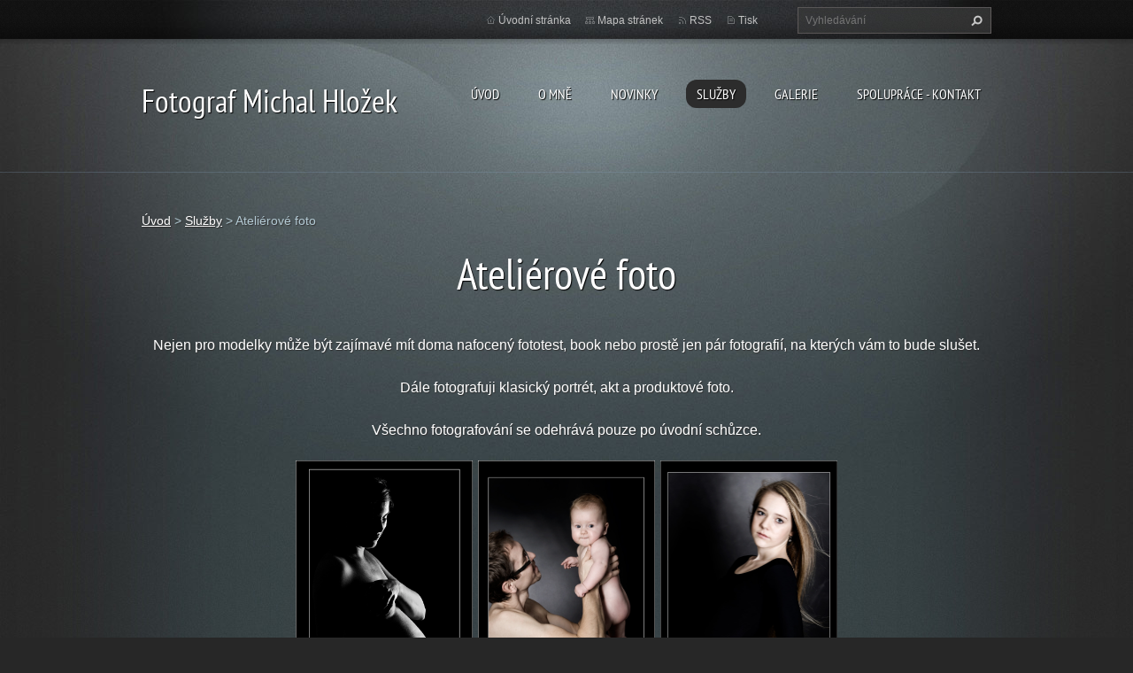

--- FILE ---
content_type: text/html; charset=UTF-8
request_url: https://www.cvak.eu/sluzby/atelierove-foto/
body_size: 4120
content:
<!doctype html>
<!--[if lt IE 7]> <html class="lt-ie10 lt-ie9 lt-ie8 lt-ie7" lang="cs"> <![endif]-->
<!--[if IE 7]>    <html class="lt-ie10 lt-ie9 lt-ie8" lang="cs"> <![endif]-->
<!--[if IE 8]>    <html class="lt-ie10 lt-ie9" lang="cs"> <![endif]-->
<!--[if IE 9]>    <html class="lt-ie10" lang="cs"> <![endif]-->
<!--[if gt IE 9]><!-->
<html lang="cs">
<!--<![endif]-->
<head>
  <base href="https://www.cvak.eu/">
  <meta charset="utf-8">
  <meta name="description" content="">
  <meta name="keywords" content="">
  <meta name="generator" content="Webnode">
  <meta name="apple-mobile-web-app-capable" content="yes">
  <meta name="apple-mobile-web-app-status-bar-style" content="black">
  <meta name="format-detection" content="telephone=no">
    <link rel="icon" type="image/svg+xml" href="/favicon.svg" sizes="any">  <link rel="icon" type="image/svg+xml" href="/favicon16.svg" sizes="16x16">  <link rel="icon" href="/favicon.ico"><link rel="canonical" href="https://www.cvak.eu/sluzby/atelierove-foto/">
<script type="text/javascript">(function(i,s,o,g,r,a,m){i['GoogleAnalyticsObject']=r;i[r]=i[r]||function(){
			(i[r].q=i[r].q||[]).push(arguments)},i[r].l=1*new Date();a=s.createElement(o),
			m=s.getElementsByTagName(o)[0];a.async=1;a.src=g;m.parentNode.insertBefore(a,m)
			})(window,document,'script','//www.google-analytics.com/analytics.js','ga');ga('create', 'UA-797705-6', 'auto',{"name":"wnd_header"});ga('wnd_header.set', 'dimension1', 'W1');ga('wnd_header.set', 'anonymizeIp', true);ga('wnd_header.send', 'pageview');var _gaq = _gaq || [];
				  (function() {
					var ga = document.createElement('script'); ga.type = 'text/javascript'; ga.async = true;
					ga.src = ('https:' == location.protocol ? 'https://ssl' : 'https://www') + '.google-analytics.com/ga.js';
					var s = document.getElementsByTagName('script')[0]; s.parentNode.insertBefore(ga, s);
				  })(); _gaq.push(['_setAccount', 'UA-56677517-1']);_gaq.push(['_trackPageview']);_gaq.push(['_gat._anonymizeIp']);var pageTrackerAllTrackEvent=function(category,action,opt_label,opt_value){ga('send', 'event', category, action, opt_label, opt_value)};</script>
  <link rel="alternate" type="application/rss+xml" href="https://cvak.eu/rss/all.xml" title="">
<!--[if lte IE 9]><style type="text/css">.cke_skin_webnode iframe {vertical-align: baseline !important;}</style><![endif]-->
  <meta http-equiv="X-UA-Compatible" content="IE=edge,chrome=1">
  <title>Ateliérové foto :: Fotograf Michal Hložek</title>
  <meta name="viewport" content="width=1100">
  <link rel="stylesheet" href="https://d11bh4d8fhuq47.cloudfront.net/_system/skins/v9/50001070/css/style.css">

				<script type="text/javascript">
				/* <![CDATA[ */
					
					if (typeof(RS_CFG) == 'undefined') RS_CFG = new Array();
					RS_CFG['staticServers'] = new Array('https://d11bh4d8fhuq47.cloudfront.net/');
					RS_CFG['skinServers'] = new Array('https://d11bh4d8fhuq47.cloudfront.net/');
					RS_CFG['filesPath'] = 'https://www.cvak.eu/_files/';
					RS_CFG['filesAWSS3Path'] = 'https://87cda28e04.clvaw-cdnwnd.com/eed014aa110db3248fa31cf8b994a29a/';
					RS_CFG['lbClose'] = 'Zavřít';
					RS_CFG['skin'] = 'default';
					if (!RS_CFG['labels']) RS_CFG['labels'] = new Array();
					RS_CFG['systemName'] = 'Webnode';
						
					RS_CFG['responsiveLayout'] = 0;
					RS_CFG['mobileDevice'] = 0;
					RS_CFG['labels']['copyPasteSource'] = 'Více zde:';
					
				/* ]]> */
				</script><script type="text/javascript" src="https://d11bh4d8fhuq47.cloudfront.net/_system/client/js/compressed/frontend.package.1-3-108.js?ph=87cda28e04"></script><style type="text/css"></style></head>
<body><!-- div id="wrapper2" -->
<div id="wrapper2">
<!-- div id="wrapper" -->
<div id="wrapper">
   <!-- div id="header" -->
   <div id="header">
      <!-- div id="headerMain" -->
      <div id="headerMain">
            <!-- div id="headerMainContent" -->
            <div id="headerMainContent" class="clearfix">
                  <div id="logoZone">
                        <div id="logo"><a href="home/" title="Přejít na úvodní stránku."><span id="rbcSystemIdentifierLogo">Fotograf Michal Hložek</span></a></div>                        <p id="moto"><span id="rbcCompanySlogan" class="rbcNoStyleSpan"></span></p>
                  </div>
                  <div class="menuWrapper">
                  

    
		<ul class="menu">
	<li class="first">      
      <a href="/home/">         
      Úvod           
  </a>        
  </li>
	<li>      
      <a href="/o-mne/">         
      O mně           
  </a>        
  </li>
	<li>      
      <a href="/novinky/">         
      Novinky           
  </a>        
  </li>
	<li class="open selected">      
      <a href="/sluzby/">         
      Služby           
  </a>        
  
	<ul class="level1">
		<li class="first selected activeSelected">      
      <a href="/sluzby/atelierove-foto/">         
      Ateliérové foto           
  </a>        
  </li>
		<li>      
      <a href="/sluzby/nafoceni-koncertu/">         
      Nafocení koncertů a hudebních vystoupení           
  </a>        
  </li>
		<li>      
      <a href="/sluzby/fotografovani-sportovnich-akci/">         
      Fotografování sportovních akcí           
  </a>        
  </li>
		<li>      
      <a href="/sluzby/svatebni-foto/">         
      Svatební foto           
  </a>        
  </li>
		<li>      
      <a href="/sluzby/nafoceni-firemnich-i-soukromich-akci/">         
      Nafocení firemních i soukromých akcí           
  </a>        
  </li>
		<li class="last">      
      <a href="/sluzby/interier-a-exterier/">         
      Interiér a exteriér           
  </a>        
  </li>
	</ul>
	</li>
	<li>      
      <a href="/fotogalerie/">         
      galerie           
  </a>        
  
	<ul class="level1">
		<li class="first">      
      <a href="/fotogalerie/lide/">         
      lidé           
  </a>        
  </li>
		<li>      
      <a href="/fotogalerie/akt/">         
      akt           
  </a>        
  </li>
		<li>      
      <a href="/fotogalerie/sport/">         
      sport           
  </a>        
  </li>
		<li>      
      <a href="/fotogalerie/hudba/">         
      hudba           
  </a>        
  </li>
		<li class="last">      
      <a href="/fotogalerie/ostatni/">         
      ostatní           
  </a>        
  </li>
	</ul>
	</li>
	<li class="last">      
      <a href="/spoluprace/">         
      spolupráce - kontakt           
  </a>        
  </li>
</ul>   

      <div class="clearfix"></div>     
					
                  </div>
            </div>
            <!-- div id="headerMainContent" -->
      </div>
      <!-- div id="headerMain" -->
      <!-- div id="headerTop" -->
      <div id="headerTop">
          <!-- div id="headerTopContent" -->
          <div id="headerTopContent" class="clearfix">
               <!-- div id="fulltextForm" -->
               
        <div id="fulltextForm">                
		<form action="/search/" method="get" id="fulltextSearch">       
                        <div class="clearfix">
                            <input id="fulltextSearchText" type="text" name="text" value="" placeholder="Vyhledávání">
                            <button id="fulltextSearchButton" type="submit" class="ir">Hledat</button>
                        </div>   
		</form>
        </div>  
		               <!-- div id="fulltextForm" -->
               <!-- div id="lang" -->
               <div id="lang">
                        <div id="languageSelect"></div>			
               </div>
               <!-- div id="lang" -->
               <!-- div id="systemNav" -->
               <ul class="systemNav">
                   <li class="homepage"><a href="home/" title="Přejít na úvodní stránku.">Úvodní stránka</a></li>
                   <li class="sitemap"><a href="/sitemap/" title="Přejít na mapu stránek.">Mapa stránek</a></li>
                   <li class="rss"><a href="/rss/" title="RSS kanály">RSS</a></li>
                   <li class="print"><a href="#" onclick="window.print(); return false;" title="Vytisknout stránku">Tisk</a></li>
               </ul>
               <!-- div id="systemNav" -->
          </div>
          <!-- div id="headerTopContent" -->
      </div>
      <!-- div id="headerTop" -->
   </div>
   <!-- div id="header" -->
   <!-- div id="main" -->
   <div id="main" role="main">
         <!-- div id="mainContent" -->
         <div id="mainContent">
         <!-- div class="layoutFullWidth" -->
         <div class="layoutFullWidth">
             <div id="pageNavigator" class="rbcContentBlock">            <div id="navizone" class="navigator">             <a class="navFirstPage" href="/home/">Úvod</a>           <span><span> &gt; </span></span>              <a href="/sluzby/">Služby</a>           <span><span> &gt; </span></span>              <span id="navCurrentPage">Ateliérové foto</span>             </div>        <div class="clearfix"></div>        </div>                           
       <div class="widget">     
		<h1>Ateliérové foto</h1>
<div>
	<p align="center"><span style="font-size:16px;"><span style="font-family:arial,helvetica,sans-serif;"><span style="color:#ffffff;">Nejen pro modelky může být zajímavé mít doma nafocený fototest, book nebo prostě jen pár fotografií, na kterých vám to bude slušet.</span></span></span></p>
	<p align="center"><span style="font-size:16px;"><span style="font-family:arial,helvetica,sans-serif;"><span style="color:#ffffff;">Dále fotografuji klasický portrét, akt a produktové foto.</span></span></span></p>
	<p align="center"><span style="font-size:16px;"><span style="font-family:arial,helvetica,sans-serif;"><span style="color:#ffffff;">Všechno fotografování se odehrává pouze po úvodní schůzce.</span></span></span></p>
</div>
<p><img alt="" src="https://87cda28e04.clvaw-cdnwnd.com/eed014aa110db3248fa31cf8b994a29a/200000072-81db382d41/_F1O8286.jpg" style="width: 200px; height: 300px; margin-left: 1px; margin-right: 1px;">&nbsp;<img alt="" src="https://87cda28e04.clvaw-cdnwnd.com/eed014aa110db3248fa31cf8b994a29a/200000073-143f315369/13.jpg" style="width: 200px; height: 300px; margin-left: 1px; margin-right: 1px;">&nbsp;<img alt="" src="https://87cda28e04.clvaw-cdnwnd.com/eed014aa110db3248fa31cf8b994a29a/200000074-ed450ee3de/_F1O5150m.jpg" style="width: 200px; height: 300px; margin-left: 1px; margin-right: 1px;"></p>
   
        </div>
        <div class="clearfix"></div>  
		                      </div>
         <!-- div class="layoutFullWidth" -->
         </div>
         <!-- div id="mainContent" -->
   </div>
   <!-- div id="main" -->
</div>
<!-- div id="wrapper" -->
   <!-- div id="footer" -->
   <div id="footer">
         <!-- div id="footerContent" -->
         <div id="footerContent">
                <!-- div id="copyright" -->
                <div id="copyright">
                    <span id="rbcFooterText" class="rbcNoStyleSpan">© 2014 Všechna práva vyhrazena.</span>                </div>
                <!-- div id="copyright" -->
                <!-- div id="signature" -->
                <div id="signature">
                    <span class="rbcSignatureText">Vytvořeno službou <a href="https://www.webnode.cz?utm_source=brand&amp;utm_medium=footer&amp;utm_campaign=premium" rel="nofollow" >Webnode</a></span>                </div>
                <!-- div id="signature" -->
         </div>
         <!-- div id="footerContent" -->
   </div>
   <!-- div id="footer" -->
   <img src="https://d11bh4d8fhuq47.cloudfront.net/_system/skins/v9/50001070/img/illustration.png?ph=87cda28e04" width="1" height="1" alt=""></div>
<!-- div id="wrapper2" -->
<script src="https://d11bh4d8fhuq47.cloudfront.net/_system/skins/v9/50001070/js/obscripts.js"></script>
<div id="rbcFooterHtml"></div><script type="text/javascript"></script><script type="text/javascript">var keenTrackerCmsTrackEvent=function(id){if(typeof _jsTracker=="undefined" || !_jsTracker){return false;};try{var name=_keenEvents[id];var keenEvent={user:{u:_keenData.u,p:_keenData.p,lc:_keenData.lc,t:_keenData.t},action:{identifier:id,name:name,category:'cms',platform:'WND1',version:'2.1.157'},browser:{url:location.href,ua:navigator.userAgent,referer_url:document.referrer,resolution:screen.width+'x'+screen.height,ip:'18.221.180.180'}};_jsTracker.jsonpSubmit('PROD',keenEvent,function(err,res){});}catch(err){console.log(err)};};</script></body>
</html>
